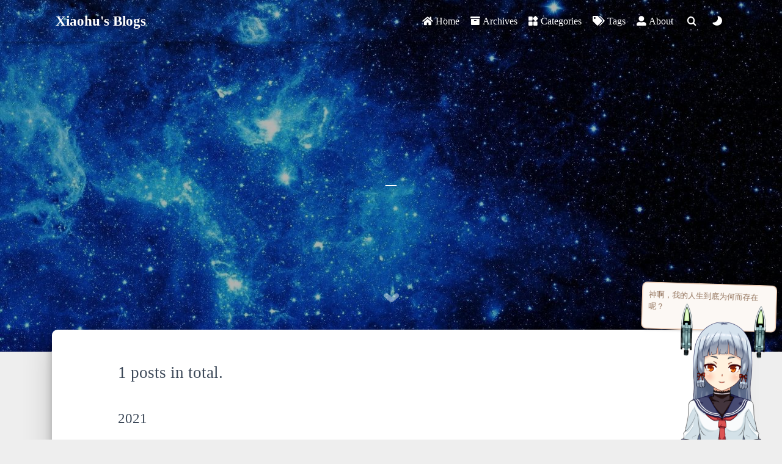

--- FILE ---
content_type: text/html; charset=utf-8
request_url: https://anthonydave.top/tags/%E5%90%B8%E8%A1%80%E9%9B%B7/
body_size: 3364
content:


<!DOCTYPE html>
<html lang="en" data-default-color-scheme=&#34;auto&#34;>



<head>
  <meta charset="UTF-8">
  <link rel="apple-touch-icon" sizes="76x76" href="/img/tiger.png">
  <link rel="icon" type="image/png" href="/img/tiger.png">
  <meta name="viewport"
        content="width=device-width, initial-scale=1.0, maximum-scale=1.0, user-scalable=no, shrink-to-fit=no">
  <meta http-equiv="x-ua-compatible" content="ie=edge">
  
    <meta http-equiv="Content-Security-Policy" content="upgrade-insecure-requests">
  
  <meta name="theme-color" content="#2f4154">
  <meta name="description" content="Kuangxiaohu&#39;s webpage">
  <meta name="author" content="AnthonyDave">
  <meta name="keywords" content="">
  <title>Tags - 吸血雷 - Xiaohu&#39;s Blogs</title>

  <link  rel="stylesheet" href="https://cdn.jsdelivr.net/npm/bootstrap@4/dist/css/bootstrap.min.css" />



<!-- 主题依赖的图标库，不要自行修改 -->

<link rel="stylesheet" href="//at.alicdn.com/t/font_1749284_ba1fz6golrf.css">



<link rel="stylesheet" href="//at.alicdn.com/t/font_1736178_kmeydafke9r.css">


<link  rel="stylesheet" href="/css/main.css" />

<!-- 自定义样式保持在最底部 -->

  
<link rel="stylesheet" href="/css/iconfont.css">



  <script id="fluid-configs">
    var Fluid = window.Fluid || {};
    var CONFIG = {"hostname":"anthonydave.top","root":"/","version":"1.8.5","typing":{"enable":true,"typeSpeed":70,"cursorChar":"_","loop":false,"scope":[]},"toc":{"enable":true,"headingSelector":"h1,h2,h3,h4,h5,h6","collapseDepth":0,"placement":"right"},"anchorjs":{"enable":true,"element":"h1,h2,h3,h4,h5,h6","placement":"left","visible":"hover","icon":""},"copy_btn":true,"image_zoom":{"enable":true,"img_url_replace":["",""]},"lazyload":{"enable":true,"onlypost":false,"loading_img":"/img/loading.gif","offset_factor":2},"web_analytics":{"enable":true,"baidu":null,"google":null,"gtag":null,"tencent":{"sid":null,"cid":null},"woyaola":null,"cnzz":null,"leancloud":{"app_id":null,"app_key":null,"server_url":null,"path":"window.location.pathname","ignore_local":false},"follow_dnt":true}};
  </script>
  <script  src="/js/utils.js" ></script>
  <script  src="/js/color-schema.js" ></script>
<meta name="generator" content="Hexo 5.4.2"></head>

<body>
  <header style="height: 80vh;">
    <nav id="navbar" class="navbar fixed-top  navbar-expand-lg navbar-dark scrolling-navbar">
  <div class="container">
    <a class="navbar-brand"
       href="/">&nbsp;<strong>Xiaohu's Blogs</strong>&nbsp;</a>

    <button id="navbar-toggler-btn" class="navbar-toggler" type="button" data-toggle="collapse"
            data-target="#navbarSupportedContent"
            aria-controls="navbarSupportedContent" aria-expanded="false" aria-label="Toggle navigation">
      <div class="animated-icon"><span></span><span></span><span></span></div>
    </button>

    <!-- Collapsible content -->
    <div class="collapse navbar-collapse" id="navbarSupportedContent">
      <ul class="navbar-nav ml-auto text-center">
        
          
          
          
          
            <li class="nav-item">
              <a class="nav-link" href="/">
                <i class="iconfont icon-home-fill"></i>
                Home
              </a>
            </li>
          
        
          
          
          
          
            <li class="nav-item">
              <a class="nav-link" href="/archives/">
                <i class="iconfont icon-archive-fill"></i>
                Archives
              </a>
            </li>
          
        
          
          
          
          
            <li class="nav-item">
              <a class="nav-link" href="/categories/">
                <i class="iconfont icon-category-fill"></i>
                Categories
              </a>
            </li>
          
        
          
          
          
          
            <li class="nav-item">
              <a class="nav-link" href="/tags/">
                <i class="iconfont icon-tags-fill"></i>
                Tags
              </a>
            </li>
          
        
          
          
          
          
            <li class="nav-item">
              <a class="nav-link" href="/about/">
                <i class="iconfont icon-user-fill"></i>
                About
              </a>
            </li>
          
        
        
          <li class="nav-item" id="search-btn">
            <a class="nav-link" data-toggle="modal" data-target="#modalSearch">&nbsp;<i
                class="iconfont icon-search"></i>&nbsp;</a>
          </li>
        
        
          <li class="nav-item" id="color-toggle-btn">
            <a class="nav-link" href="javascript:">&nbsp;<i
                class="iconfont icon-dark" id="color-toggle-icon"></i>&nbsp;</a>
          </li>
        
      </ul>
    </div>
  </div>
</nav>

    <div class="banner intro-2" id="background" parallax=true
         style="background: url('/img/default.jpg') no-repeat center center;
           background-size: cover;">
      <div class="full-bg-img">
        <div class="mask flex-center" style="background-color: rgba(0, 0, 0, 0.3)">
          <div class="page-header text-center fade-in-up">
            <span class="h2" id="subtitle" title="Tag - 吸血雷">
              
            </span>

            
          </div>

          
            <div class="scroll-down-bar">
              <i class="iconfont icon-arrowdown"></i>
            </div>
          
        </div>
      </div>
    </div>
  </header>

  <main>
    
      <div class="container nopadding-md">
        <div class="py-5" id="board"
          >
          
          <div class="container">
            <div class="row">
              <div class="col-12 col-md-10 m-auto">
                

<div class="list-group">
  <p class="h4">1 posts in total.</p>
  <hr>
  
  
    
      
      <p class="h5">2021</p>
    
    <a href="/Others/%E7%A7%8D%E5%AD%90%E4%B8%8B%E8%BD%BD%E6%9B%BF%E4%BB%A3%E8%BF%85%E9%9B%B7%E7%9A%84%E8%BD%AF%E4%BB%B6%EF%BC%88%E4%BA%B2%E6%B5%8B%E5%8F%AF%E7%94%A8%EF%BC%89%E4%BB%A5%E5%8F%8A%E5%AF%B9%E5%90%B8%E8%A1%80%E9%9B%B7%E7%9A%84%E5%8F%8D%E5%90%B8%E8%A1%80/" class="list-group-item list-group-item-action">
      <span class="archive-post-title">种子下载替代迅雷的软件（亲测可用）以及对吸血雷的反吸血</span>
      <time style="float: right;">01-03</time>
    </a>
  
</div>





              </div>
            </div>
          </div>
        </div>
      </div>
    

    
      <a id="scroll-top-button" href="#" role="button">
        <i class="iconfont icon-arrowup" aria-hidden="true"></i>
      </a>
    

    
      <div class="modal fade" id="modalSearch" tabindex="-1" role="dialog" aria-labelledby="ModalLabel"
     aria-hidden="true">
  <div class="modal-dialog modal-dialog-scrollable modal-lg" role="document">
    <div class="modal-content">
      <div class="modal-header text-center">
        <h4 class="modal-title w-100 font-weight-bold">Search</h4>
        <button type="button" id="local-search-close" class="close" data-dismiss="modal" aria-label="Close">
          <span aria-hidden="true">&times;</span>
        </button>
      </div>
      <div class="modal-body mx-3">
        <div class="md-form mb-5">
          <input type="text" id="local-search-input" class="form-control validate">
          <label data-error="x" data-success="v"
                 for="local-search-input">keyword</label>
        </div>
        <div class="list-group" id="local-search-result"></div>
      </div>
    </div>
  </div>
</div>
    

    
  </main>

  <footer class="text-center mt-5 py-3">
  <div class="footer-content">
     </a><i class="iconfont icon-copyright"></i><span>2020-2025 Xiaohu&#39s Blogs</span></a> <br><span>Powered by </span> <a href="https://hexo.io" target="_blank" rel="nofollow noopener"><span>Hexo</span></a> <i class="iconfont icon-love"></i> <a href="https://github.com/fluid-dev/hexo-theme-fluid" target="_blank" rel="nofollow noopener"><span>Fluid</span></a> 
  </div>
  

  

  
</footer>

<!-- SCRIPTS -->

  <script  src="https://cdn.jsdelivr.net/npm/nprogress@0/nprogress.min.js" ></script>
  <link  rel="stylesheet" href="https://cdn.jsdelivr.net/npm/nprogress@0/nprogress.min.css" />

  <script>
    NProgress.configure({"showSpinner":false,"trickleSpeed":100})
    NProgress.start()
    document.addEventListener('DOMContentLoaded', function() {
      window.NProgress && window.NProgress.inc();
    })
    window.addEventListener('load', function() {
      NProgress.done();
    })
  </script>


<script  src="https://cdn.jsdelivr.net/npm/jquery@3/dist/jquery.min.js" ></script>
<script  src="https://cdn.jsdelivr.net/npm/bootstrap@4/dist/js/bootstrap.min.js" ></script>
<script  src="/js/debouncer.js" ></script>
<script  src="/js/events.js" ></script>
<script  src="/js/plugins.js" ></script>

<!-- Plugins -->


  
    <script  src="/js/lazyload.js" ></script>
  



  









  <script defer src="https://cdn.jsdelivr.net/npm/clipboard@2/dist/clipboard.min.js" ></script>





  <script  src="https://cdn.jsdelivr.net/npm/typed.js@2/lib/typed.min.js" ></script>
  <script>
    (function (window, document) {
      var typing = Fluid.plugins.typing;
      var title = document.getElementById('subtitle').title;
      
      typing(title)
      
    })(window, document);
  </script>



  <script  src="/js/local-search.js" ></script>
  <script>
    (function () {
      var path = "/local-search.xml";
      var inputArea = document.querySelector("#local-search-input");
      inputArea.onclick = function () {
        searchFunc(path, 'local-search-input', 'local-search-result');
        this.onclick = null
      }
    })()
  </script>












  

  

  

  

  

  




  
<script src="/js/iconfont.js"></script>



<!-- 主题的启动项 保持在最底部 -->
<script  src="/js/boot.js" ></script>



<script src="/live2dw/lib/L2Dwidget.min.js?094cbace49a39548bed64abff5988b05"></script><script>L2Dwidget.init({"model":{"scale":1,"hHeadPos":0.5,"vHeadPos":0.618,"jsonPath":"/live2dw/assets/assets/murakumo.model.json"},"display":{"superSample":2,"width":200,"height":310,"position":"right","hOffset":0,"vOffset":-45},"mobile":{"show":false,"scale":0.5},"react":{"opacityDefault":0.7,"opacityOnHover":0.2},"pluginRootPath":"live2dw/","pluginJsPath":"lib/","pluginModelPath":"assets/","tagMode":false,"dialog":{"enable":true,"hitokoto":true},"log":false});</script></body>
</html>


--- FILE ---
content_type: text/css; charset=utf-8
request_url: https://anthonydave.top/css/main.css
body_size: 6309
content:
.banner {
  height: 100%;
  position: relative;
  overflow: hidden;
  cursor: default;
  overflow-wrap: break-word;
}
.banner .mask {
  position: absolute;
  width: 100%;
  height: 100%;
  background-color: rgba(0,0,0,0.3);
}
.banner .page-header {
  color: #fff;
  max-width: calc(960px - 6rem);
  width: 80%;
}
.banner[parallax="true"] {
  will-change: transform;
  -webkit-transform-style: preserve-3d;
  -webkit-backface-visibility: hidden;
}
#board {
  position: relative;
  margin-top: -2rem;
  background-color: var(--board-bg-color);
  transition: background-color 0.2s ease-in-out;
  border-radius: 0.5rem;
  z-index: 3;
  -webkit-box-shadow: 0 12px 15px 0 rgba(0,0,0,0.24), 0 17px 50px 0 rgba(0,0,0,0.19);
  box-shadow: 0 12px 15px 0 rgba(0,0,0,0.24), 0 17px 50px 0 rgba(0,0,0,0.19);
}
.copy-btn {
  display: inline-block;
  cursor: pointer;
  border-radius: 0.1rem;
  border: none;
  background-color: transparent;
  -webkit-user-select: none;
  -moz-user-select: none;
  -ms-user-select: none;
  user-select: none;
  -webkit-appearance: none;
  font-size: 0.75rem;
  line-height: 1;
  font-weight: bold;
  outline: none;
  -webkit-transition: opacity 0.2s ease-in-out;
  -o-transition: opacity 0.2s ease-in-out;
  transition: opacity 0.2s ease-in-out;
  padding: 0.25rem;
  position: absolute;
  right: 0.5rem;
  top: 0.25rem;
  opacity: 0;
}
.copy-btn > i {
  font-size: 0.75rem;
  font-weight: 400;
}
.copy-btn > span {
  margin-left: 5px;
}
.copy-btn-dark {
  color: #6a737d;
}
.copy-btn-light {
  color: #bababa;
}
.markdown-body pre:hover > .copy-btn {
  opacity: 0.9;
}
.markdown-body pre:hover > .copy-btn,
.markdown-body pre:not(:hover) > .copy-btn {
  outline: none;
}
footer > div:not(:first-child) {
  margin: 0.25rem 0;
  font-size: 0.85rem;
}
footer .statistics {
  display: flex;
  flex-direction: row;
  justify-content: center;
}
footer .statistics > span {
  flex: 1;
  margin: 0 0.25rem;
}
footer .statistics > *:nth-last-child(2):first-child {
  text-align: right;
}
footer .statistics > *:nth-last-child(2):first-child ~ * {
  text-align: left;
}
footer .beian {
  display: flex;
  flex-direction: row;
  justify-content: center;
}
footer .beian > * {
  flex: 1;
  margin: 0 0.25rem;
}
footer .beian > *:nth-last-child(2):first-child {
  text-align: right;
}
footer .beian > *:nth-last-child(2):first-child ~ * {
  text-align: left;
}
footer .beian-police {
  position: relative;
  overflow: hidden;
  display: inline-flex;
  align-items: center;
  justify-content: left;
}
footer .beian-police img {
  margin-right: 3px;
  width: 1rem;
  height: 1rem;
  margin-bottom: 0.1rem;
}
@media (max-width: 424px) {
  footer .statistics {
    flex-direction: column;
  }
  footer .statistics > *:nth-last-child(2):first-child {
    text-align: center;
  }
  footer .statistics > *:nth-last-child(2):first-child ~ * {
    text-align: center;
  }
  footer .beian {
    flex-direction: column;
  }
  footer .beian .beian-police {
    justify-content: center;
  }
  footer .beian > *:nth-last-child(2):first-child {
    text-align: center;
  }
  footer .beian > *:nth-last-child(2):first-child ~ * {
    text-align: center;
  }
}
sup > a::before,
.footnote-text::before {
  display: block;
  content: "";
  margin-top: -5rem;
  height: 5rem;
  width: 1px;
  visibility: hidden;
}
sup > a::before,
.footnote-text::before {
  display: inline-block;
}
.footnote-item::before {
  display: block;
  content: "";
  margin-top: -5rem;
  height: 5rem;
  width: 1px;
  visibility: hidden;
}
.footnote-list ol {
  list-style-type: none;
  counter-reset: sectioncounter;
  padding-left: 0.5rem;
  font-size: 0.95rem;
}
.footnote-list ol li:before {
  font-family: "Helvetica Neue", monospace, "Monaco";
  content: "[" counter(sectioncounter) "]";
  counter-increment: sectioncounter;
}
.footnote-list ol li+li {
  margin-top: 0.5rem;
}
.footnote-text {
  padding-left: 0.5em;
}
@media (max-width: 767px) {
  header .h2 {
    font-size: 1.5rem;
  }
}
.qr-trigger {
  cursor: pointer;
  position: relative;
}
.qr-trigger:hover .qr-img {
  display: block;
  transition: all 0.3s;
}
.qr-img {
  max-width: 12rem;
  position: absolute;
  right: -5.25rem;
  z-index: 99;
  display: none;
  box-shadow: 0 0 20px -5px rgba(158,158,158,0.2);
  border-radius: 0.2rem;
}
.scroll-down-bar {
  position: absolute;
  width: 100%;
  height: 6rem;
  text-align: center;
  cursor: pointer;
  bottom: 0;
}
.scroll-down-bar i {
  font-size: 2rem;
  font-weight: bold;
  display: inline-block;
  position: relative;
  padding-top: 2rem;
  color: #fff;
  -webkit-transform: translateZ(0);
  -moz-transform: translateZ(0);
  -ms-transform: translateZ(0);
  -o-transform: translateZ(0);
  transform: translateZ(0);
  -webkit-animation: scroll-down 1.5s infinite;
  animation: scroll-down 1.5s infinite;
}
#scroll-top-button {
  position: fixed;
  background: var(--board-bg-color);
  transition: background-color 0.2s ease-in-out, bottom 0.3s ease;
  border-radius: 4px;
  min-width: 40px;
  min-height: 40px;
  bottom: -60px;
  outline: none;
  display: flex;
  display: -webkit-flex;
  align-items: center;
  -webkit-box-shadow: 0 2px 5px 0 rgba(0,0,0,0.16), 0 2px 10px 0 rgba(0,0,0,0.12);
  box-shadow: 0 2px 5px 0 rgba(0,0,0,0.16), 0 2px 10px 0 rgba(0,0,0,0.12);
}
#scroll-top-button i {
  font-size: 1.75rem;
  margin: auto;
  color: var(--sec-text-color);
}
#scroll-top-button:hover i,
#scroll-top-button:active i {
  -webkit-animation-name: scroll-top;
  animation-name: scroll-top;
  -webkit-animation-duration: 1s;
  animation-duration: 1s;
  -webkit-animation-delay: 0.1s;
  animation-delay: 0.1s;
  -webkit-animation-timing-function: ease-in-out;
  animation-timing-function: ease-in-out;
  -webkit-animation-iteration-count: infinite;
  animation-iteration-count: infinite;
  -webkit-animation-fill-mode: forwards;
  animation-fill-mode: forwards;
  -webkit-animation-direction: alternate;
  animation-direction: alternate;
}
#local-search-result .search-list-title {
  border-left: 3px solid #0d47a1;
}
#local-search-result .search-list-content {
  padding: 0 1.25rem;
}
#local-search-result .search-word {
  color: #ff4500;
}
html,
body {
  font-size: 18px;
  font-family: Georgia, serif;
}
html,
body,
header {
  height: 100%;
  overflow-wrap: break-word;
}
body {
  transition: color 0.2s ease-in-out, background-color 0.2s ease-in-out;
  background-color: var(--body-bg-color);
  color: var(--text-color);
}
body a {
  color: var(--text-color);
  text-decoration: none;
  cursor: pointer;
  transition: color 0.2s ease-in-out, background-color 0.2s ease-in-out;
}
body a:hover {
  color: var(--link-hover-color);
  text-decoration: none;
  transition: color 0.2s ease-in-out, background-color 0.2s ease-in-out;
}
img[srcset] {
  object-fit: cover;
}
*[align="left"] {
  text-align: left;
}
*[align="center"] {
  text-align: center;
}
*[align="right"] {
  text-align: right;
}
:root {
  --color-mode: 'light';
  --body-bg-color: #eee;
  --board-bg-color: #fff;
  --text-color: #3c4858;
  --sec-text-color: #718096;
  --post-text-color: #2c3e50;
  --post-heading-color: #1a202c;
  --post-link-color: #0366d6;
  --link-hover-color: #30a9de;
  --link-hover-bg-color: #f8f9fa;
  --navbar-bg-color: #2f4154;
  --navbar-text-color: #fff;
}
@media (prefers-color-scheme: dark) {
  :root {
    --color-mode: 'dark';
  }
  :root:not([data-user-color-scheme]) {
    --body-bg-color: #181c27;
    --board-bg-color: #252d38;
    --text-color: #c4c6c9;
    --sec-text-color: #a7a9ad;
    --post-text-color: #c4c6c9;
    --post-heading-color: #c4c6c9;
    --post-link-color: #1589e9;
    --link-hover-color: #30a9de;
    --link-hover-bg-color: #364151;
    --navbar-bg-color: #1f3144;
    --navbar-text-color: #d0d0d0;
  }
  :root:not([data-user-color-scheme]) img,
  :root:not([data-user-color-scheme]) .note,
  :root:not([data-user-color-scheme]) .label {
    -webkit-filter: brightness(0.9);
    filter: brightness(0.9);
    transition: filter 0.2s ease-in-out;
  }
  :root:not([data-user-color-scheme]) .page-header {
    color: #ddd;
    transition: color 0.2s ease-in-out;
  }
  :root:not([data-user-color-scheme]) .markdown-body :not(pre) > code {
    background-color: rgba(62,75,94,0.35);
    transition: background-color 0.2s ease-in-out;
  }
  :root:not([data-user-color-scheme]) .markdown-body h1,
  :root:not([data-user-color-scheme]) .markdown-body h2 {
    border-bottom-color: #435266;
    transition: border-bottom-color 0.2s ease-in-out;
  }
  :root:not([data-user-color-scheme]) .markdown-body h1,
  :root:not([data-user-color-scheme]) .markdown-body h2,
  :root:not([data-user-color-scheme]) .markdown-body h3,
  :root:not([data-user-color-scheme]) .markdown-body h6,
  :root:not([data-user-color-scheme]) .markdown-body h5 {
    color: #ddd;
    transition: color 0.2s ease-in-out;
  }
  :root:not([data-user-color-scheme]) .markdown-body table tr {
    background-color: var(--board-bg-color);
    transition: background-color 0.2s ease-in-out;
  }
  :root:not([data-user-color-scheme]) .markdown-body table tr:nth-child(2n) {
    background-color: var(--board-bg-color);
    transition: background-color 0.2s ease-in-out;
  }
  :root:not([data-user-color-scheme]) .markdown-body table th,
  :root:not([data-user-color-scheme]) .markdown-body table td {
    border-color: #435266;
    transition: border-color 0.2s ease-in-out;
  }
  :root:not([data-user-color-scheme]) hr {
    border-top-color: #435266;
    transition: border-top-color 0.2s ease-in-out;
  }
  :root:not([data-user-color-scheme]) .note :not(pre) > code {
    background-color: rgba(27,31,35,0.05);
  }
  :root:not([data-user-color-scheme]) .modal-dialog .modal-content .modal-header {
    border-bottom-color: #435266;
    transition: border-bottom-color 0.2s ease-in-out;
  }
  :root:not([data-user-color-scheme]) .gt-comment-admin .gt-comment-content {
    background-color: transparent;
    transition: background-color 0.2s ease-in-out;
  }
}
[data-user-color-scheme='dark'] {
  --body-bg-color: #181c27;
  --board-bg-color: #252d38;
  --text-color: #c4c6c9;
  --sec-text-color: #a7a9ad;
  --post-text-color: #c4c6c9;
  --post-heading-color: #c4c6c9;
  --post-link-color: #1589e9;
  --link-hover-color: #30a9de;
  --link-hover-bg-color: #364151;
  --navbar-bg-color: #1f3144;
  --navbar-text-color: #d0d0d0;
}
[data-user-color-scheme='dark'] img,
[data-user-color-scheme='dark'] .note,
[data-user-color-scheme='dark'] .label {
  -webkit-filter: brightness(0.9);
  filter: brightness(0.9);
  transition: filter 0.2s ease-in-out;
}
[data-user-color-scheme='dark'] .page-header {
  color: #ddd;
  transition: color 0.2s ease-in-out;
}
[data-user-color-scheme='dark'] .markdown-body :not(pre) > code {
  background-color: rgba(62,75,94,0.35);
  transition: background-color 0.2s ease-in-out;
}
[data-user-color-scheme='dark'] .markdown-body h1,
[data-user-color-scheme='dark'] .markdown-body h2 {
  border-bottom-color: #435266;
  transition: border-bottom-color 0.2s ease-in-out;
}
[data-user-color-scheme='dark'] .markdown-body h1,
[data-user-color-scheme='dark'] .markdown-body h2,
[data-user-color-scheme='dark'] .markdown-body h3,
[data-user-color-scheme='dark'] .markdown-body h6,
[data-user-color-scheme='dark'] .markdown-body h5 {
  color: #ddd;
  transition: color 0.2s ease-in-out;
}
[data-user-color-scheme='dark'] .markdown-body table tr {
  background-color: var(--board-bg-color);
  transition: background-color 0.2s ease-in-out;
}
[data-user-color-scheme='dark'] .markdown-body table tr:nth-child(2n) {
  background-color: var(--board-bg-color);
  transition: background-color 0.2s ease-in-out;
}
[data-user-color-scheme='dark'] .markdown-body table th,
[data-user-color-scheme='dark'] .markdown-body table td {
  border-color: #435266;
  transition: border-color 0.2s ease-in-out;
}
[data-user-color-scheme='dark'] hr {
  border-top-color: #435266;
  transition: border-top-color 0.2s ease-in-out;
}
[data-user-color-scheme='dark'] .note :not(pre) > code {
  background-color: rgba(27,31,35,0.05);
}
[data-user-color-scheme='dark'] .modal-dialog .modal-content .modal-header {
  border-bottom-color: #435266;
  transition: border-bottom-color 0.2s ease-in-out;
}
[data-user-color-scheme='dark'] .gt-comment-admin .gt-comment-content {
  background-color: transparent;
  transition: background-color 0.2s ease-in-out;
}
.fade-in-up {
  -webkit-animation-name: fade-in-up;
  animation-name: fade-in-up;
}
.hidden-mobile {
  display: block;
}
.visible-mobile {
  display: none;
}
@media (max-width: 575px) {
  .hidden-mobile {
    display: none;
  }
  .visible-mobile {
    display: block;
  }
}
@media (max-width: 767px) {
  .nopadding-md {
    padding-left: 0 !important;
    padding-right: 0 !important;
  }
}
.flex-center {
  display: -webkit-box;
  display: -ms-flexbox;
  display: flex;
  -webkit-box-align: center;
  -ms-flex-align: center;
  align-items: center;
  -webkit-box-pack: center;
  -ms-flex-pack: center;
  justify-content: center;
  height: 100%;
}
.hover-with-bg {
  display: inline-block;
  padding: 0.45rem;
}
.hover-with-bg:hover {
  background-color: var(--link-hover-bg-color);
  transition-duration: 0.2s;
  transition-timing-function: ease-in-out;
  border-radius: 0.15rem;
}
@-moz-keyframes fade-in-up {
  from {
    opacity: 0;
    -webkit-transform: translate3d(0, 100%, 0);
    transform: translate3d(0, 100%, 0);
  }
  to {
    opacity: 1;
    -webkit-transform: translate3d(0, 0, 0);
    transform: translate3d(0, 0, 0);
  }
}
@-webkit-keyframes fade-in-up {
  from {
    opacity: 0;
    -webkit-transform: translate3d(0, 100%, 0);
    transform: translate3d(0, 100%, 0);
  }
  to {
    opacity: 1;
    -webkit-transform: translate3d(0, 0, 0);
    transform: translate3d(0, 0, 0);
  }
}
@-o-keyframes fade-in-up {
  from {
    opacity: 0;
    -webkit-transform: translate3d(0, 100%, 0);
    transform: translate3d(0, 100%, 0);
  }
  to {
    opacity: 1;
    -webkit-transform: translate3d(0, 0, 0);
    transform: translate3d(0, 0, 0);
  }
}
@keyframes fade-in-up {
  from {
    opacity: 0;
    -webkit-transform: translate3d(0, 100%, 0);
    transform: translate3d(0, 100%, 0);
  }
  to {
    opacity: 1;
    -webkit-transform: translate3d(0, 0, 0);
    transform: translate3d(0, 0, 0);
  }
}
@-moz-keyframes scroll-down {
  0% {
    opacity: 0.8;
    top: 0;
  }
  50% {
    opacity: 0.4;
    top: -1em;
  }
  100% {
    opacity: 0.8;
    top: 0;
  }
}
@-webkit-keyframes scroll-down {
  0% {
    opacity: 0.8;
    top: 0;
  }
  50% {
    opacity: 0.4;
    top: -1em;
  }
  100% {
    opacity: 0.8;
    top: 0;
  }
}
@-o-keyframes scroll-down {
  0% {
    opacity: 0.8;
    top: 0;
  }
  50% {
    opacity: 0.4;
    top: -1em;
  }
  100% {
    opacity: 0.8;
    top: 0;
  }
}
@keyframes scroll-down {
  0% {
    opacity: 0.8;
    top: 0;
  }
  50% {
    opacity: 0.4;
    top: -1em;
  }
  100% {
    opacity: 0.8;
    top: 0;
  }
}
@-moz-keyframes scroll-top {
  0% {
    -webkit-transform: translateY(0);
    transform: translateY(0);
  }
  50% {
    -webkit-transform: translateY(-0.35rem);
    transform: translateY(-0.35rem);
  }
  100% {
    -webkit-transform: translateY(0);
    transform: translateY(0);
  }
}
@-webkit-keyframes scroll-top {
  0% {
    -webkit-transform: translateY(0);
    transform: translateY(0);
  }
  50% {
    -webkit-transform: translateY(-0.35rem);
    transform: translateY(-0.35rem);
  }
  100% {
    -webkit-transform: translateY(0);
    transform: translateY(0);
  }
}
@-o-keyframes scroll-top {
  0% {
    -webkit-transform: translateY(0);
    transform: translateY(0);
  }
  50% {
    -webkit-transform: translateY(-0.35rem);
    transform: translateY(-0.35rem);
  }
  100% {
    -webkit-transform: translateY(0);
    transform: translateY(0);
  }
}
@keyframes scroll-top {
  0% {
    -webkit-transform: translateY(0);
    transform: translateY(0);
  }
  50% {
    -webkit-transform: translateY(-0.35rem);
    transform: translateY(-0.35rem);
  }
  100% {
    -webkit-transform: translateY(0);
    transform: translateY(0);
  }
}
.navbar {
  background-color: transparent;
  font-size: 0.875rem;
  box-shadow: 0 2px 5px 0 rgba(0,0,0,0.16), 0 2px 10px 0 rgba(0,0,0,0.12);
  -webkit-box-shadow: 0 2px 5px 0 rgba(0,0,0,0.16), 0 2px 10px 0 rgba(0,0,0,0.12);
}
.navbar .navbar-brand {
  color: var(--navbar-text-color);
}
.navbar .navbar-toggler .animated-icon span {
  background-color: var(--navbar-text-color);
}
.navbar .nav-item .nav-link {
  display: block;
  color: var(--navbar-text-color);
  transition: color 0.2s, background-color 0.2s;
}
.navbar .nav-item .nav-link:hover {
  color: var(--link-hover-color);
  background-color: rgba(0,0,0,0.1);
}
.navbar .nav-item .nav-link i {
  font-size: 0.875rem;
}
.navbar .navbar-toggler {
  border-width: 0;
  outline: 0;
}
.navbar.scrolling-navbar {
  will-change: background, padding;
  -webkit-transition: background 0.5s ease-in-out, padding 0.5s ease-in-out;
  transition: background 0.5s ease-in-out, padding 0.5s ease-in-out;
}
@media (min-width: 600px) {
  .navbar.scrolling-navbar {
    padding-top: 12px;
    padding-bottom: 12px;
  }
  .navbar.scrolling-navbar .navbar-nav > li {
    -webkit-transition-duration: 1s;
    transition-duration: 1s;
  }
}
.navbar.scrolling-navbar.top-nav-collapse {
  padding-top: 5px;
  padding-bottom: 5px;
}
.navbar .dropdown-menu {
  font-size: 0.875rem;
  color: var(--navbar-text-color);
  background-color: rgba(0,0,0,0.3);
  border: none;
  -webkit-transition: background 0.5s ease-in-out, padding 0.5s ease-in-out;
  transition: background 0.5s ease-in-out, padding 0.5s ease-in-out;
}
@media (max-width: 991.98px) {
  .navbar .dropdown-menu {
    text-align: center;
  }
}
.navbar .dropdown-item {
  color: var(--navbar-text-color);
}
.navbar .dropdown-item:hover,
.navbar .dropdown-item:focus {
  color: var(--link-hover-color);
  background-color: rgba(0,0,0,0.1);
}
@media (min-width: 992px) {
  .navbar .dropdown:hover > .dropdown-menu {
    display: block;
  }
  .navbar .dropdown > .dropdown-toggle:active {
    pointer-events: none;
  }
  .navbar .dropdown-menu {
    top: 95%;
  }
}
.navbar .animated-icon {
  width: 30px;
  height: 20px;
  position: relative;
  margin: 0;
  -webkit-transform: rotate(0deg);
  -moz-transform: rotate(0deg);
  -o-transform: rotate(0deg);
  transform: rotate(0deg);
  -webkit-transition: 0.5s ease-in-out;
  -moz-transition: 0.5s ease-in-out;
  -o-transition: 0.5s ease-in-out;
  transition: 0.5s ease-in-out;
  cursor: pointer;
}
.navbar .animated-icon span {
  display: block;
  position: absolute;
  height: 3px;
  width: 100%;
  border-radius: 9px;
  opacity: 1;
  left: 0;
  -webkit-transform: rotate(0deg);
  -moz-transform: rotate(0deg);
  -o-transform: rotate(0deg);
  transform: rotate(0deg);
  -webkit-transition: 0.25s ease-in-out;
  -moz-transition: 0.25s ease-in-out;
  -o-transition: 0.25s ease-in-out;
  transition: 0.25s ease-in-out;
  background: #fff;
}
.navbar .animated-icon span:nth-child(1) {
  top: 0;
}
.navbar .animated-icon span:nth-child(2) {
  top: 10px;
}
.navbar .animated-icon span:nth-child(3) {
  top: 20px;
}
.navbar .animated-icon.open span:nth-child(1) {
  top: 11px;
  -webkit-transform: rotate(135deg);
  -moz-transform: rotate(135deg);
  -o-transform: rotate(135deg);
  transform: rotate(135deg);
}
.navbar .animated-icon.open span:nth-child(2) {
  opacity: 0;
  left: -60px;
}
.navbar .animated-icon.open span:nth-child(3) {
  top: 11px;
  -webkit-transform: rotate(-135deg);
  -moz-transform: rotate(-135deg);
  -o-transform: rotate(-135deg);
  transform: rotate(-135deg);
}
.navbar .dropdown-collapse,
.top-nav-collapse,
.navbar-col-show {
  background-color: var(--navbar-bg-color);
}
@media (max-width: 767px) {
  .navbar {
    font-size: 1rem;
    line-height: 2.5rem;
  }
}
.container-fluid {
  padding-left: 0;
  padding-right: 0;
}
.container-fluid .row {
  margin-left: 0;
  margin-right: 0;
}
.markdown-body {
  font-size: 1rem;
  margin-bottom: 2rem;
  font-family: Georgia, serif;
  color: var(--post-text-color);
}
.markdown-body h1,
.markdown-body h2,
.markdown-body h3,
.markdown-body h4,
.markdown-body h5,
.markdown-body h6 {
  color: var(--post-heading-color);
  font-weight: bold;
  margin-bottom: 0.75em;
  margin-top: 2em;
}
.markdown-body h1:focus,
.markdown-body h2:focus,
.markdown-body h3:focus,
.markdown-body h4:focus,
.markdown-body h5:focus,
.markdown-body h6:focus {
  outline: none;
}
.markdown-body a {
  color: var(--post-link-color);
}
.markdown-body hr {
  height: 0.2em;
  margin: 2rem 0;
}
.markdown-body strong {
  font-weight: bold;
}
.markdown-body pre {
  position: relative;
  overflow: visible;
}
.markdown-body pre code {
  font-size: 90%;
  display: block;
  overflow-x: auto;
  padding: 0.5rem 0;
  line-height: 1.5;
  border-radius: 3px;
  tab-size: 4;
}
.markdown-body pre code.mermaid > svg {
  min-width: 100%;
}
.markdown-body p > img,
.markdown-body p > a > img {
  max-width: 90%;
  margin: 1.5rem auto;
  display: block;
  box-shadow: 0 5px 11px 0 rgba(0,0,0,0.18), 0 4px 15px 0 rgba(0,0,0,0.15);
  border-radius: 3px;
}
.markdown-body blockquote {
  color: var(--sec-text-color);
}
.markdown-body details {
  cursor: pointer;
}
.markdown-body details summary {
  outline: none;
}
.markdown-body div.hljs {
  overflow-x: initial;
  padding: 0;
  border-radius: 3px;
}
.markdown-body div.hljs pre {
  background-color: initial !important;
}
.list-group-item {
  background-color: transparent;
  border: 0;
}
.page-link {
  font-size: 1.1rem;
}
.pagination {
  margin-top: 3rem;
  justify-content: center;
}
.pagination .space {
  align-self: flex-end;
}
.pagination a,
.pagination .current {
  outline: 0;
  border: 0;
  background-color: transparent;
  font-size: 0.9rem;
  padding: 0.5rem 0.75rem;
  line-height: 1.25;
  border-radius: 0.125rem;
  transition: background-color 0.2s ease-in-out;
}
.pagination a:hover,
.pagination .current {
  background-color: var(--link-hover-bg-color);
}
.modal-dialog .modal-content {
  background-color: var(--board-bg-color);
  border: 0;
  border-radius: 0.125rem;
  -webkit-box-shadow: 0 5px 11px 0 rgba(0,0,0,0.18), 0 4px 15px 0 rgba(0,0,0,0.15);
  box-shadow: 0 5px 11px 0 rgba(0,0,0,0.18), 0 4px 15px 0 rgba(0,0,0,0.15);
}
.close {
  color: var(--text-color);
}
.close:hover {
  color: var(--link-hover-color);
}
.close:focus {
  outline: 0;
}
.modal-dialog .modal-content .modal-header {
  border-top-left-radius: 0.125rem;
  border-top-right-radius: 0.125rem;
  border-bottom: 1px solid #dee2e6;
}
.md-form {
  position: relative;
  margin-top: 1.5rem;
  margin-bottom: 1.5rem;
}
.md-form input[type] {
  -webkit-box-sizing: content-box;
  box-sizing: content-box;
  background-color: transparent;
  border: none;
  border-bottom: 1px solid #ced4da;
  border-radius: 0;
  outline: none;
  -webkit-box-shadow: none;
  box-shadow: none;
  transition: border-color 0.15s ease-in-out, box-shadow 0.15s ease-in-out, -webkit-box-shadow 0.15s ease-in-out;
}
.md-form input[type]:focus:not([readonly]) {
  border-bottom: 1px solid #4285f4;
  -webkit-box-shadow: 0 1px 0 0 #4285f4;
  box-shadow: 0 1px 0 0 #4285f4;
}
.md-form input[type]:focus:not([readonly]) + label {
  color: #4285f4;
}
.md-form input[type].valid,
.md-form input[type]:focus.valid {
  border-bottom: 1px solid #00c851;
  -webkit-box-shadow: 0 1px 0 0 #00c851;
  box-shadow: 0 1px 0 0 #00c851;
}
.md-form input[type].valid + label,
.md-form input[type]:focus.valid + label {
  color: #00c851;
}
.md-form input[type].invalid,
.md-form input[type]:focus.invalid {
  border-bottom: 1px solid #f44336;
  -webkit-box-shadow: 0 1px 0 0 #f44336;
  box-shadow: 0 1px 0 0 #f44336;
}
.md-form input[type].invalid + label,
.md-form input[type]:focus.invalid + label {
  color: #f44336;
}
.md-form input[type].validate {
  margin-bottom: 2.5rem;
}
.md-form input[type].form-control {
  height: auto;
  padding: 0.6rem 0 0.4rem 0;
  margin: 0 0 0.5rem 0;
  color: var(--text-color);
  background-color: transparent;
  border-radius: 0;
}
.md-form label {
  font-size: 0.8rem;
  position: absolute;
  top: -1rem;
  left: 0;
  color: #757575;
  cursor: text;
  -webkit-transition: color 0.2s ease-out, -webkit-transform 0.2s ease-out;
  transition: transform 0.2s ease-out, color 0.2s ease-out, -webkit-transform 0.2s ease-out;
}
.iconfont {
  font-size: 1rem;
  line-height: 1;
}
input[type=checkbox] {
  -webkit-appearance: none;
  -moz-appearance: none;
  position: relative;
  right: 0;
  bottom: 0;
  left: 0;
  height: 1.25rem;
  width: 1.25rem;
  transition: 0.2s;
  color: #fff;
  cursor: pointer;
  margin: 0.4rem 0.2rem 0.4rem !important;
  outline: 0;
  border-radius: 0.1875rem;
  vertical-align: -0.65rem;
  border: 2px solid #2f4154;
}
input[type=checkbox]:after,
input[type=checkbox]:before {
  content: " ";
  transition: 0.2s;
  position: absolute;
  background: #fff;
}
input[type=checkbox]:before {
  left: 0.125rem;
  top: 0.375rem;
  width: 0;
  height: 0.125rem;
  -webkit-transform: rotate(45deg);
  -moz-transform: rotate(45deg);
  -ms-transform: rotate(45deg);
  -o-transform: rotate(45deg);
  transform: rotate(45deg);
}
input[type=checkbox]:after {
  right: 0.5625rem;
  bottom: 0.1875rem;
  width: 0.125rem;
  height: 0;
  -webkit-transform: rotate(40deg);
  -moz-transform: rotate(40deg);
  -ms-transform: rotate(40deg);
  -o-transform: rotate(40deg);
  transform: rotate(40deg);
  transition-delay: 0.2s;
}
input[type=checkbox]:checked {
  background: #2f4154;
  margin-right: 0.5rem !important;
}
input[type=checkbox]:checked:before {
  left: 0.0625rem;
  top: 0.625rem;
  width: 0.375rem;
  height: 0.125rem;
}
input[type=checkbox]:checked:after {
  right: 0.3125rem;
  bottom: 0.0625rem;
  width: 0.125rem;
  height: 0.875rem;
}
.list-group-item-action {
  color: var(--text-color);
}
.list-group-item-action:focus,
.list-group-item-action:hover {
  color: var(--link-hover-color);
  background-color: var(--link-hover-bg-color);
}
a.fancybox:hover {
  text-decoration: none;
}
#nprogress .bar {
  height: 3px !important;
  background-color: #29d !important;
}
#nprogress .peg {
  box-shadow: 0 0 14px #29d, 0 0 8px #29d !important;
}
.v[data-class=v] .status-bar,
.v[data-class=v] .veditor,
.v[data-class=v] .vinput,
.v[data-class=v] .vbtn,
.v[data-class=v] p,
.v[data-class=v] pre code {
  color: var(--text-color) !important;
}
.v[data-class=v] .vicon {
  fill: var(--text-color) !important;
}
.gt-container .gt-comment-content:hover {
  -webkit-box-shadow: none;
  box-shadow: none;
}
.gt-container .gt-comment-body {
  color: var(--text-color) !important;
  transition: color 0.2s ease-in-out;
}
#remark-km423lmfdslkm34-back {
  z-index: 1030;
}
#remark-km423lmfdslkm34-node {
  z-index: 1031;
}
.index-card {
  margin-bottom: 2.5rem;
}
.index-img img {
  display: block;
  width: 100%;
  height: 10rem;
  object-fit: cover;
  box-shadow: 0 5px 11px 0 rgba(0,0,0,0.18), 0 4px 15px 0 rgba(0,0,0,0.15);
  border-radius: 0.25rem;
}
.index-info {
  display: flex;
  flex-direction: column;
  justify-content: space-between;
  padding-top: 0.5rem;
  padding-bottom: 0.5rem;
}
.index-header {
  color: var(--text-color);
  font-size: 1.5rem;
  font-weight: bold;
  line-height: 1.2;
  white-space: nowrap;
  overflow: hidden;
  text-overflow: ellipsis;
}
.index-header .index-pin {
  color: var(--text-color);
  font-size: 1.5rem;
  margin-right: 0.15rem;
}
.index-btm {
  color: var(--sec-text-color);
}
.index-btm a {
  color: var(--sec-text-color);
}
.index-excerpt {
  color: var(--sec-text-color);
  margin: 0.5rem 0 0.5rem 0;
  max-height: calc(1.4rem * 3);
  line-height: 1.4rem;
  overflow: hidden;
}
.index-excerpt > div {
  float: right;
  margin-left: -0.25rem;
  width: 100%;
  word-break: break-word;
  display: -webkit-box;
  -webkit-box-orient: vertical;
  -webkit-line-clamp: 3;
}
@media (max-width: 767px) {
  .index-info {
    padding-top: 1.25rem;
  }
  .index-header {
    font-size: 1.25rem;
    white-space: normal;
    overflow: hidden;
    word-break: break-word;
    display: -webkit-box;
    -webkit-box-orient: vertical;
    -webkit-line-clamp: 2;
  }
  .index-header .index-pin {
    font-size: 1.25rem;
  }
}
.post-content,
post-custom {
  box-sizing: border-box;
  padding-left: 10%;
  padding-right: 10%;
}
@media (max-width: 767px) {
  .post-content,
  post-custom {
    padding-left: 2rem;
    padding-right: 2rem;
  }
}
@media (max-width: 424px) {
  .post-content,
  post-custom {
    padding-left: 1rem;
    padding-right: 1rem;
  }
}
.post-content h1::before,
.post-content h2::before,
.post-content h3::before,
.post-content h4::before,
.post-content h5::before,
.post-content h6::before {
  display: block;
  content: "";
  margin-top: -5rem;
  height: 5rem;
  width: 1px;
  visibility: hidden;
}
.page-content strong,
.post-content strong {
  font-weight: bold;
}
.post-metas {
  display: flex;
  flex-direction: row;
  flex-wrap: wrap;
}
.post-meta > i {
  margin-right: 0.15rem;
}
.post-meta > a:not(.hover-with-bg) {
  margin-right: 0.15rem;
}
.post-prevnext {
  margin-top: 2rem;
  display: flex;
  justify-content: space-between;
}
.post-prevnext .post-prev,
.post-prevnext .post-next {
  display: flex;
  padding-left: 0;
  padding-right: 0;
}
.post-prevnext .post-prev i,
.post-prevnext .post-next i {
  font-size: 1.5rem;
}
.post-prevnext .post-prev a,
.post-prevnext .post-next a {
  display: flex;
  align-items: center;
}
.post-prevnext .post-prev .hidden-mobile,
.post-prevnext .post-next .hidden-mobile {
  display: -webkit-box;
  -webkit-box-orient: vertical;
  -webkit-line-clamp: 2;
  text-overflow: ellipsis;
  overflow: hidden;
}
@media (max-width: 575px) {
  .post-prevnext .post-prev .hidden-mobile,
  .post-prevnext .post-next .hidden-mobile {
    display: none;
  }
}
.post-prevnext .post-prev:hover i,
.post-prevnext .post-prev:active i,
.post-prevnext .post-next:hover i,
.post-prevnext .post-next:active i {
  -webkit-animation-duration: 1s;
  animation-duration: 1s;
  -webkit-animation-delay: 0.1s;
  animation-delay: 0.1s;
  -webkit-animation-timing-function: ease-in-out;
  animation-timing-function: ease-in-out;
  -webkit-animation-iteration-count: infinite;
  animation-iteration-count: infinite;
  -webkit-animation-fill-mode: forwards;
  animation-fill-mode: forwards;
  -webkit-animation-direction: alternate;
  animation-direction: alternate;
}
.post-prevnext .post-prev:hover i,
.post-prevnext .post-prev:active i {
  -webkit-animation-name: post-prev-anim;
  animation-name: post-prev-anim;
}
.post-prevnext .post-next:hover i,
.post-prevnext .post-next:active i {
  -webkit-animation-name: post-next-anim;
  animation-name: post-next-anim;
}
.post-prevnext .post-next {
  justify-content: flex-end;
}
.post-prevnext .fa-chevron-left {
  margin-right: 0.5rem;
}
.post-prevnext .fa-chevron-right {
  margin-left: 0.5rem;
}
#toc {
  position: -webkit-sticky;
  position: sticky;
  top: 2rem;
  padding: 3rem 0 0 0;
  max-height: 80%;
  visibility: hidden;
}
.toc-header {
  margin-bottom: 0.5rem;
  font-weight: 500;
  line-height: 1.2;
}
.toc-header,
.toc-header > i {
  font-size: 1.25rem;
}
.toc-body {
  max-height: 100%;
  overflow-y: auto;
  overflow: -moz-scrollbars-none;
  -ms-overflow-style: none;
}
.toc-body ol {
  list-style: none;
  padding-inline-start: 1rem;
}
.toc-body::-webkit-scrollbar {
  display: none;
}
.tocbot-list ol {
  list-style: none;
  padding-left: 1rem;
}
.tocbot-list a {
  font-size: 0.95rem;
}
.tocbot-link {
  color: var(--text-color);
}
.tocbot-active-link {
  font-weight: bold;
  color: var(--link-hover-color);
}
.tocbot-is-collapsed {
  max-height: 0;
}
.tocbot-is-collapsible {
  overflow: hidden;
  transition: all 0.3s ease-in-out;
}
@media (max-width: 1024px) {
  .toc-container {
    padding-left: 0;
    padding-right: 0;
  }
}
.markdown-body .image-caption {
  font-size: 0.8rem;
  color: var(--post-text-color);
  opacity: 0.65;
  line-height: 1;
  margin: -0.85rem auto 2rem;
  text-align: center;
}
.custom,
.comments {
  margin-top: 2rem;
}
.katex-block {
  overflow-x: auto;
}
.katex,
.mjx-mrow {
  white-space: pre-wrap !important;
}
.mjx-char {
  line-height: 1;
}
.mjx-container {
  overflow-x: auto;
  overflow-y: hidden !important;
  padding: 0.5em 0;
}
.mjx-container:focus,
.mjx-container svg:focus {
  outline: none;
}
.visitors {
  font-size: 0.8em;
  padding: 0.45rem;
  float: right;
}
@-moz-keyframes post-prev-anim {
  0% {
    -webkit-transform: translateX(0);
    transform: translateX(0);
  }
  50% {
    -webkit-transform: translateX(-0.35rem);
    transform: translateX(-0.35rem);
  }
  100% {
    -webkit-transform: translateX(0);
    transform: translateX(0);
  }
}
@-webkit-keyframes post-prev-anim {
  0% {
    -webkit-transform: translateX(0);
    transform: translateX(0);
  }
  50% {
    -webkit-transform: translateX(-0.35rem);
    transform: translateX(-0.35rem);
  }
  100% {
    -webkit-transform: translateX(0);
    transform: translateX(0);
  }
}
@-o-keyframes post-prev-anim {
  0% {
    -webkit-transform: translateX(0);
    transform: translateX(0);
  }
  50% {
    -webkit-transform: translateX(-0.35rem);
    transform: translateX(-0.35rem);
  }
  100% {
    -webkit-transform: translateX(0);
    transform: translateX(0);
  }
}
@keyframes post-prev-anim {
  0% {
    -webkit-transform: translateX(0);
    transform: translateX(0);
  }
  50% {
    -webkit-transform: translateX(-0.35rem);
    transform: translateX(-0.35rem);
  }
  100% {
    -webkit-transform: translateX(0);
    transform: translateX(0);
  }
}
@-moz-keyframes post-next-anim {
  0% {
    -webkit-transform: translateX(0);
    transform: translateX(0);
  }
  50% {
    -webkit-transform: translateX(0.35rem);
    transform: translateX(0.35rem);
  }
  100% {
    -webkit-transform: translateX(0);
    transform: translateX(0);
  }
}
@-webkit-keyframes post-next-anim {
  0% {
    -webkit-transform: translateX(0);
    transform: translateX(0);
  }
  50% {
    -webkit-transform: translateX(0.35rem);
    transform: translateX(0.35rem);
  }
  100% {
    -webkit-transform: translateX(0);
    transform: translateX(0);
  }
}
@-o-keyframes post-next-anim {
  0% {
    -webkit-transform: translateX(0);
    transform: translateX(0);
  }
  50% {
    -webkit-transform: translateX(0.35rem);
    transform: translateX(0.35rem);
  }
  100% {
    -webkit-transform: translateX(0);
    transform: translateX(0);
  }
}
@keyframes post-next-anim {
  0% {
    -webkit-transform: translateX(0);
    transform: translateX(0);
  }
  50% {
    -webkit-transform: translateX(0.35rem);
    transform: translateX(0.35rem);
  }
  100% {
    -webkit-transform: translateX(0);
    transform: translateX(0);
  }
}
.note {
  padding: 0.75rem;
  border-left: 0.35rem solid;
  border-radius: 0.25rem;
  margin: 1.5rem 0;
  color: #3c4858;
}
.note a {
  color: #3c4858;
}
.note *:last-child {
  margin-bottom: 0;
}
.note-primary {
  background-color: #dfeefd;
  border-color: #176ac4;
}
.note-secondary {
  background-color: #e2e3e5;
  border-color: #58595a;
}
.note-success {
  background-color: #e2f0e5;
  border-color: #49a75f;
}
.note-danger {
  background-color: #fae7e8;
  border-color: #e45460;
}
.note-warning {
  background-color: #faf4e0;
  border-color: #c2a442;
}
.note-info {
  background-color: #e4f2f5;
  border-color: #2492a5;
}
.note-light {
  background-color: #fefefe;
  border-color: #0f0f0f;
}
.label {
  display: inline;
  border-radius: 3px;
  font-size: 85%;
  margin: 0;
  padding: 0.2em 0.4em;
  color: #3c4858;
}
.label-default {
  background: #e7e3e3;
}
.label-primary {
  background: #dfeefd;
}
.label-info {
  background: #e4f2f5;
}
.label-success {
  background: #e2f0e5;
}
.label-warning {
  background: #faf4e0;
}
.label-danger {
  background: #fae7e8;
}
.markdown-body .btn {
  background: #2f4154;
  border-radius: 0.25rem;
  color: #fff !important;
  display: inline-block;
  font-size: 0.875em;
  line-height: 2;
  padding: 0 0.75rem;
  text-decoration: none;
  transition-property: background;
  transition-delay: 0s;
  transition-duration: 0.2s;
  transition-timing-function: ease-in-out;
  -webkit-box-shadow: 0 2px 5px 0 rgba(0,0,0,0.16), 0 2px 10px 0 rgba(0,0,0,0.12);
  box-shadow: 0 2px 5px 0 rgba(0,0,0,0.16), 0 2px 10px 0 rgba(0,0,0,0.12);
  margin-bottom: 1rem;
}
.markdown-body .btn:hover {
  background: #23ae92;
  color: #fff !important;
  text-decoration: none;
}
.group-image-container {
  margin: 1.5rem auto;
}
.group-image-container img {
  margin: 0 auto;
  border-radius: 3px;
  box-shadow: 0 3px 9px 0 rgba(0,0,0,0.15), 0 3px 9px 0 rgba(0,0,0,0.15);
}
.group-image-row {
  margin-bottom: 0.5rem;
  display: flex;
  justify-content: center;
}
.group-image-wrap {
  flex: 1;
  display: flex;
  justify-content: center;
}
.group-image-wrap:not(:last-child) {
  margin-right: 0.25rem;
}
.list-group a ~ p.h5 {
  margin-top: 1rem;
}
.about-avatar {
  position: relative;
  margin: -8rem auto 1rem;
  width: 10rem;
  height: 10rem;
  z-index: 3;
}
.about-avatar img {
  width: 100%;
  height: 100%;
  border-radius: 50%;
  -moz-border-radius: 50%;
  -webkit-border-radius: 50%;
  object-fit: cover;
  -webkit-box-shadow: 0 2px 5px 0 rgba(0,0,0,0.16), 0 2px 10px 0 rgba(0,0,0,0.12);
  box-shadow: 0 2px 5px 0 rgba(0,0,0,0.16), 0 2px 10px 0 rgba(0,0,0,0.12);
}
.about-info > div {
  margin-bottom: 0.5rem;
}
.about-name {
  font-size: 1.75rem;
  font-weight: bold;
}
.about-intro {
  font-size: 1rem;
}
.about-icons > a:not(:last-child) {
  margin-right: 0.5rem;
}
.about-icons > a > i {
  font-size: 1.5rem;
}
.category:not(:last-child) {
  margin-bottom: 1rem;
}
.category-item {
  font-size: 1.25rem;
  font-weight: bold;
  display: flex;
  align-items: center;
}
.category-subitem {
  font-size: 1rem;
  font-weight: bold;
}
.category-collapse {
  margin-left: 1.25rem;
  width: 100%;
}
.category-count {
  font-size: 0.9rem;
  font-weight: initial;
  min-width: 1.3em;
  line-height: 1.3em;
  display: flex;
  align-items: center;
}
.category-count i {
  padding-right: 0.25rem;
}
.category-count span {
  width: 2rem;
}
.category-item-action:not(.collapsed) > i {
  transform: rotate(90deg);
  transform-origin: center center;
}
.category-item-action i {
  transition: transform 0.3s ease-out;
  display: inline-block;
  margin-left: 0.25rem;
}
.category-item-action:hover {
  z-index: 1;
  color: var(--link-hover-color);
  text-decoration: none;
  background-color: var(--link-hover-bg-color);
}
.category .row {
  margin-left: 0;
  margin-right: 0;
}
.tagcloud {
  padding: 1rem 5%;
}
.tagcloud a {
  display: inline-block;
  padding: 0.5rem;
}
.tagcloud a:hover {
  color: var(--link-hover-color) !important;
}
.links .card {
  box-shadow: none;
  min-width: 33%;
  background-color: transparent;
  border: 0;
}
.links .card-body {
  margin: 1rem 0;
  padding: 1rem;
  border-radius: 0.3rem;
  display: block;
  width: 100%;
  height: 100%;
}
.links .card-body:hover .link-avatar {
  transform: scale(1.1);
}
.links .card-content {
  display: flex;
  flex-wrap: nowrap;
  width: 100%;
  height: 3.5rem;
}
.link-avatar {
  flex: none;
  width: 3rem;
  height: 3rem;
  margin-right: 0.75rem;
  object-fit: cover;
  transition-duration: 0.2s;
  transition-timing-function: ease-in-out;
}
.link-avatar img {
  width: 100%;
  height: 100%;
  border-radius: 50%;
  -moz-border-radius: 50%;
  -webkit-border-radius: 50%;
  object-fit: cover;
}
.link-text {
  flex: 1;
  display: grid;
  flex-direction: column;
}
.link-title {
  overflow: hidden;
  text-overflow: ellipsis;
  white-space: nowrap;
  color: $text_color;
  font-weight: bold;
}
.link-intro {
  max-height: 2rem;
  font-size: 0.85rem;
  line-height: 1.2;
  color: var(--sec-text-color);
  display: -webkit-box;
  -webkit-box-orient: vertical;
  -webkit-line-clamp: 2;
  text-overflow: ellipsis;
  overflow: hidden;
}
@media (max-width: 767px) {
  .links {
    display: flex;
    flex-direction: column;
    justify-content: center;
    align-items: center;
  }
  .links .card {
    padding-left: 2rem;
    padding-right: 2rem;
  }
}
@media (min-width: 768px) {
  .link-text:only-child {
    margin-left: 1rem;
  }
}


--- FILE ---
content_type: text/css; charset=utf-8
request_url: https://anthonydave.top/css/iconfont.css
body_size: 637
content:
@font-face {font-family: "iconfont";
  src: url('iconfont.eot?t=1606357578502'); /* IE9 */
  src: url('iconfont.eot?t=1606357578502#iefix') format('embedded-opentype'), /* IE6-IE8 */
  url('[data-uri]') format('woff2'),
  url('iconfont.woff?t=1606357578502') format('woff'),
  url('iconfont.ttf?t=1606357578502') format('truetype'), /* chrome, firefox, opera, Safari, Android, iOS 4.2+ */
  url('iconfont.svg?t=1606357578502#iconfont') format('svg'); /* iOS 4.1- */
}

.iconfont {
  font-family: "iconfont" !important;
  font-size: 16px;
  font-style: normal;
  -webkit-font-smoothing: antialiased;
  -moz-osx-font-smoothing: grayscale;
}

.icon-csdn:before {
  content: "\e50d";
}



--- FILE ---
content_type: application/javascript; charset=utf-8
request_url: https://anthonydave.top/js/utils.js
body_size: 508
content:
/* global Fluid, Debouncer */

Fluid.utils = {

  listenScroll: function(callback) {
    const dbc = new Debouncer(callback);
    window.addEventListener('scroll', dbc, false);
    dbc.handleEvent();
  },

  scrollToElement: function(target, offset) {
    var of = $(target).offset();
    if (of) {
      $('body').animate({
        scrollTop: of.top + (offset || 0),
        easing   : 'swing'
      });
    }
  },

  waitElementVisible: function(targetId, callback) {
    var runningOnBrowser = typeof window !== 'undefined';
    var isBot = (runningOnBrowser && !('onscroll' in window)) || (typeof navigator !== 'undefined'
    && /(gle|ing|ro|msn)bot|crawl|spider|yand|duckgo/i.test(navigator.userAgent));
    var supportsIntersectionObserver = runningOnBrowser && 'IntersectionObserver' in window;
    if (!isBot && supportsIntersectionObserver) {
      var io = new IntersectionObserver(function(entries, ob) {
        if (entries[0].isIntersecting) {
          callback && callback();
          ob.disconnect();
        }
      }, {
        threshold : [0],
        rootMargin: (window.innerHeight || document.documentElement.clientHeight) + 'px'
      });
      io.observe(document.getElementById(targetId));
    } else {
      callback && callback();
    }
  },

  waitElementLoaded: function(targetId, callback) {
    var runningOnBrowser = typeof window !== 'undefined';
    var isBot = (runningOnBrowser && !('onscroll' in window)) || (typeof navigator !== 'undefined'
    && /(gle|ing|ro|msn)bot|crawl|spider|yand|duckgo/i.test(navigator.userAgent));
    if (!runningOnBrowser || isBot) {
      return;
    }

    if ('MutationObserver' in window) {
      var mo = new MutationObserver(function(records, ob) {
        var ele = document.getElementById(targetId);
        if (ele) {
          callback && callback();
          ob.disconnect();
        }
      });
      mo.observe(document, { childList: true, subtree: true });
    } else {
      document.addEventListener('DOMContentLoaded', function() {
        callback && callback();
      });
    }
  },

  createScript: function(url, onload) {
    var s = document.createElement('script');
    s.setAttribute('src', url);
    s.setAttribute('type', 'text/javascript');
    s.setAttribute('charset', 'UTF-8');
    s.async = false;
    if (typeof onload === 'function') {
      if (window.attachEvent) {
        s.onreadystatechange = function() {
          var e = s.readyState;
          if (e === 'loaded' || e === 'complete') {
            s.onreadystatechange = null;
            onload();
          }
        };
      } else {
        s.onload = onload;
      }
    }
    var e = document.getElementsByTagName('script')[0]
    || document.getElementsByTagName('head')[0]
    || document.head || document.documentElement;
    e.parentNode.insertBefore(s, e);
  },

  createCssLink: function(url) {
    var l = document.createElement('link');
    l.setAttribute('rel', 'stylesheet');
    l.setAttribute('type', 'text/css');
    l.setAttribute('href', url);
    var e = document.getElementsByTagName('link')[0]
    || document.getElementsByTagName('head')[0]
    || document.head || document.documentElement;
    e.parentNode.insertBefore(l, e);
  }

};


--- FILE ---
content_type: application/javascript; charset=utf-8
request_url: https://anthonydave.top/js/plugins.js
body_size: 1167
content:
/* global Fluid, CONFIG, ClipboardJS */

HTMLElement.prototype.wrap = function(wrapper) {
  this.parentNode.insertBefore(wrapper, this);
  this.parentNode.removeChild(this);
  wrapper.appendChild(this);
};

Fluid.plugins = {

  typing: function(text) {
    if (!window.Typed) { return; }

    var typed = new window.Typed('#subtitle', {
      strings: [
        '  ',
        text + '&nbsp;'
      ],
      cursorChar: CONFIG.typing.cursorChar,
      typeSpeed : CONFIG.typing.typeSpeed,
      loop      : CONFIG.typing.loop
    });
    typed.stop();
    var subtitle = document.getElementById('subtitle');
    if (subtitle) {
      subtitle.innerText = '';
    }
    $(document).ready(function() {
      $('.typed-cursor').addClass('h2');
      typed.start();
    });
  },

  initTocBot: function() {
    var toc = $('#toc');
    if (toc.length === 0 || !window.tocbot) { return; }
    var boardCtn = $('#board-ctn');
    var boardTop = boardCtn.offset().top;

    window.tocbot.init({
      tocSelector     : '#toc-body',
      contentSelector : '.markdown-body',
      headingSelector : CONFIG.toc.headingSelector || 'h1,h2,h3,h4,h5,h6',
      linkClass       : 'tocbot-link',
      activeLinkClass : 'tocbot-active-link',
      listClass       : 'tocbot-list',
      isCollapsedClass: 'tocbot-is-collapsed',
      collapsibleClass: 'tocbot-is-collapsible',
      collapseDepth   : CONFIG.toc.collapseDepth || 0,
      scrollSmooth    : true,
      headingsOffset  : -boardTop
    });
    if ($('.toc-list-item').length > 0) {
      toc.css('visibility', 'visible');
    }
  },

  wrapImageWithFancyBox: function() {
    if (!$.fancybox) { return; }

    $('.markdown-body :not(a) > img, .markdown-body > img').each(function() {
      var $image = $(this);
      var imageLink = $image.attr('data-src') || $image.attr('src');
      var $imageWrapLink = $image.wrap(`
        <a class="fancybox fancybox.image" href="${imageLink}"
          itemscope itemtype="http://schema.org/ImageObject" itemprop="url"></a>`
      ).parent('a');
      if ($image.is('.group-image-container img')) {
        $imageWrapLink.attr('data-fancybox', 'group').attr('rel', 'group');
      } else {
        $imageWrapLink.attr('data-fancybox', 'default').attr('rel', 'default');
      }

      var imageTitle = $image.attr('title') || $image.attr('alt');
      if (imageTitle) {
        $imageWrapLink.append(`<p class="image-caption">${imageTitle}</p>`);
        $imageWrapLink.attr('title', imageTitle).attr('data-caption', imageTitle);
      }
    });

    $.fancybox.defaults.hash = false;
    $('.fancybox').fancybox({
      loop   : true,
      helpers: {
        overlay: {
          locked: false
        }
      }
    });
  },

  registerAnchor: function() {
    if (!window.anchors) { return; }

    window.anchors.options = {
      placement: CONFIG.anchorjs.placement,
      visible  : CONFIG.anchorjs.visible
    };
    if (CONFIG.anchorjs.icon) {
      window.anchors.options.icon = CONFIG.anchorjs.icon;
    }
    var el = (CONFIG.anchorjs.element || 'h1,h2,h3,h4,h5,h6').split(',');
    var res = [];
    for (const item of el) {
      res.push('.markdown-body > ' + item);
    }
    window.anchors.add(res.join(', '));
  },

  registerCopyCode: function() {
    function getBgClass() {
      var ele = $('div.hljs, pre');
      if (ele.length === 0) {
        return 'copy-btn-dark';
      }
      var rgbArr = ele.css('background-color').replace(
        /rgba*\(/, '').replace(')', '').split(',');
      var color = (0.213 * rgbArr[0]) + (0.715 * rgbArr[1]) + (0.072 * rgbArr[2]) > 255 / 2;
      return color ? 'copy-btn-dark' : 'copy-btn-light';
    }

    var copyHtml = '';
    copyHtml += '<button class="copy-btn" data-clipboard-snippet="">';
    copyHtml += '<i class="iconfont icon-copy"></i><span>Copy</span>';
    copyHtml += '</button>';
    $('.markdown-body pre').each(function() {
      const pre = $(this);
      if (pre.find('code.mermaid').length > 0) {
        return;
      }
      pre.append(copyHtml);
    });
    var clipboard = new ClipboardJS('.copy-btn', {
      target: function(trigger) {
        return trigger.previousElementSibling;
      }
    });
    $('.copy-btn').addClass(getBgClass());
    clipboard.on('success', function(e) {
      e.clearSelection();
      var tmp = e.trigger.outerHTML;
      e.trigger.innerHTML = 'Success';
      setTimeout(function() {
        e.trigger.outerHTML = tmp;
      }, 2000);
    });
  }

};


--- FILE ---
content_type: application/javascript; charset=utf-8
request_url: https://anthonydave.top/js/iconfont.js
body_size: 529
content:
!function(e){var t,n,o,i,c,d,l='<svg><symbol id="icon-csdn" viewBox="0 0 1024 1024"><path d="M512 0c282.784 0 512 229.216 512 512s-229.216 512-512 512S0 794.784 0 512 229.216 0 512 0z m189.952 752l11.2-108.224c-31.904 9.536-100.928 16.128-147.712 16.128-134.464 0-205.728-47.296-195.328-146.304 11.584-110.688 113.152-145.696 232.64-145.696 54.784 0 122.432 8.8 151.296 18.336L768 272.704C724.544 262.24 678.272 256 599.584 256c-203.2 0-388.704 94.88-406.4 263.488C178.336 660.96 303.584 768 535.616 768c80.672 0 138.464-6.432 166.336-16z" fill="#CE000D" ></path></symbol></svg>',s=(s=document.getElementsByTagName("script"))[s.length-1].getAttribute("data-injectcss");if(s&&!e.__iconfont__svg__cssinject__){e.__iconfont__svg__cssinject__=!0;try{document.write("<style>.svgfont {display: inline-block;width: 1em;height: 1em;fill: currentColor;vertical-align: -0.1em;font-size:16px;}</style>")}catch(e){console&&console.log(e)}}function a(){c||(c=!0,o())}t=function(){var e,t,n,o;(o=document.createElement("div")).innerHTML=l,l=null,(n=o.getElementsByTagName("svg")[0])&&(n.setAttribute("aria-hidden","true"),n.style.position="absolute",n.style.width=0,n.style.height=0,n.style.overflow="hidden",e=n,(t=document.body).firstChild?(o=e,(n=t.firstChild).parentNode.insertBefore(o,n)):t.appendChild(e))},document.addEventListener?~["complete","loaded","interactive"].indexOf(document.readyState)?setTimeout(t,0):(n=function(){document.removeEventListener("DOMContentLoaded",n,!1),t()},document.addEventListener("DOMContentLoaded",n,!1)):document.attachEvent&&(o=t,i=e.document,c=!1,(d=function(){try{i.documentElement.doScroll("left")}catch(e){return void setTimeout(d,50)}a()})(),i.onreadystatechange=function(){"complete"==i.readyState&&(i.onreadystatechange=null,a())})}(window);

--- FILE ---
content_type: application/javascript; charset=utf-8
request_url: https://anthonydave.top/js/boot.js
body_size: -236
content:
/* global Fluid, CONFIG */

Fluid.boot = {};

Fluid.boot.registerEvents = function() {
  Fluid.events.registerNavbarEvent();
  Fluid.events.registerParallaxEvent();
  Fluid.events.registerScrollDownArrowEvent();
  Fluid.events.registerScrollTopArrowEvent();
};

Fluid.boot.refresh = function() {
  CONFIG.toc.enable && Fluid.plugins.initTocBot();
  CONFIG.image_zoom && Fluid.plugins.wrapImageWithFancyBox();
  CONFIG.anchorjs.enable && Fluid.plugins.registerAnchor();
  CONFIG.copy_btn && Fluid.plugins.registerCopyCode();
};

document.addEventListener('DOMContentLoaded', function() {
  Fluid.boot.registerEvents();
  Fluid.boot.refresh();

  window.NProgress && window.NProgress.inc();
});


--- FILE ---
content_type: application/javascript; charset=utf-8
request_url: https://anthonydave.top/js/debouncer.js
body_size: -49
content:
window.requestAnimationFrame = window.requestAnimationFrame || window.webkitRequestAnimationFrame || window.mozRequestAnimationFrame;

/**
 * Handles debouncing of events via requestAnimationFrame
 * @see http://www.html5rocks.com/en/tutorials/speed/animations/
 * @param {Function} callback The callback to handle whichever event
 */
function Debouncer(callback) {
  this.callback = callback;
  this.ticking = false;
}
Debouncer.prototype = {
  constructor: Debouncer,

  /**
   * dispatches the event to the supplied callback
   * @private
   */
  update: function() {
    this.callback && this.callback();
    this.ticking = false;
  },

  /**
   * ensures events don't get stacked
   * @private
   */
  requestTick: function() {
    if (!this.ticking) {
      requestAnimationFrame(this.rafCallback || (this.rafCallback = this.update.bind(this)));
      this.ticking = true;
    }
  },

  /**
   * Attach this as the event listeners
   */
  handleEvent: function() {
    this.requestTick();
  }
};


--- FILE ---
content_type: application/javascript; charset=utf-8
request_url: https://anthonydave.top/js/local-search.js
body_size: 1309
content:
// A local search script with the help of [hexo-generator-search](https://github.com/PaicHyperionDev/hexo-generator-search)
// Copyright (C) 2017
// Liam Huang <https://github.com/Liam0205>
// This library is free software; you can redistribute it and/or modify
// it under the terms of the GNU Lesser General Public License as
// published by the Free Software Foundation; either version 2.1 of the
// License, or (at your option) any later version.
//
// This library is distributed in the hope that it will be useful, but
// WITHOUT ANY WARRANTY; without even the implied warranty of
// MERCHANTABILITY or FITNESS FOR A PARTICULAR PURPOSE.  See the GNU
// Lesser General Public License for more details.
//
// You should have received a copy of the GNU Lesser General Public
// License along with this library; if not, write to the Free Software
// Foundation, Inc., 51 Franklin Street, Fifth Floor, Boston, MA
// 02110-1301 USA
//
// Updated by Rook1e <https://github.com/0x2E>

// eslint-disable-next-line no-unused-vars
var searchFunc = function(path, search_id, content_id) {
  // 0x00. environment initialization
  'use strict';
  var $input = document.getElementById(search_id);
  var $resultContent = document.getElementById(content_id);
  $resultContent.innerHTML = '<div class="m-auto text-center"><div class="spinner-border" role="status"><span class="sr-only">Loading...</span></div><br/>Loading...</div>';
  $.ajax({
    // 0x01. load xml file
    url     : path,
    dataType: 'xml',
    success : function(xmlResponse) {
      // 0x02. parse xml file
      var dataList = $('entry', xmlResponse).map(function() {
        return {
          title  : $('title', this).text(),
          content: $('content', this).text(),
          url    : $('url', this).text()
        };
      }).get();
      $resultContent.innerHTML = '';

      $input.addEventListener('input', function() {
        // 0x03. parse query to keywords list
        var str = '';
        var keywords = this.value.trim().toLowerCase().split(/[\s-]+/);
        $resultContent.innerHTML = '';
        if (this.value.trim().length <= 0) {
          return;
        }
        // 0x04. perform local searching
        dataList.forEach(function(data) {
          var isMatch = true;
          if (!data.title || data.title.trim() === '') {
            data.title = 'Untitled';
          }
          var orig_data_title = data.title.trim();
          var data_title = orig_data_title.toLowerCase();
          var orig_data_content = data.content.trim().replace(/<[^>]+>/g, '');
          var data_content = orig_data_content.toLowerCase();
          var data_url = data.url;
          var index_title = -1;
          var index_content = -1;
          var first_occur = -1;
          // only match articles with not empty contents
          if (data_content !== '') {
            keywords.forEach(function(keyword, i) {
              index_title = data_title.indexOf(keyword);
              index_content = data_content.indexOf(keyword);

              if (index_title < 0 && index_content < 0) {
                isMatch = false;
              } else {
                if (index_content < 0) {
                  index_content = 0;
                }
                if (i === 0) {
                  first_occur = index_content;
                }
                //content_index.push({index_content:index_content, keyword_len:keyword_len});
              }
            });
          } else {
            isMatch = false;
          }
          // 0x05. show search results
          if (isMatch) {
            str += '<a href=\'' + data_url + '\' class=\'list-group-item list-group-item-action font-weight-bolder search-list-title\'>' + orig_data_title + '</a>';
            var content = orig_data_content;
            if (first_occur >= 0) {
              // cut out 100 characters
              var start = first_occur - 20;
              var end = first_occur + 80;

              if (start < 0) {
                start = 0;
              }

              if (start === 0) {
                end = 100;
              }

              if (end > content.length) {
                end = content.length;
              }

              var match_content = content.substring(start, end);

              // highlight all keywords
              keywords.forEach(function(keyword) {
                var regS = new RegExp(keyword, 'gi');
                match_content = match_content.replace(regS, '<span class="search-word">' + keyword + '</span>');
              });

              str += '<p class=\'search-list-content\'>' + match_content + '...</p>';
            }
          }
        });
        const input = $('#local-search-input');
        if (str.indexOf('list-group-item') === -1) {
          return input.addClass('invalid').removeClass('valid');
        }
        input.addClass('valid').removeClass('invalid');
        $resultContent.innerHTML = str;
      });
    }
  });
  $(document).on('click', '#local-search-close', function() {
    $('#local-search-input').val('').removeClass('invalid').removeClass('valid');
    $('#local-search-result').html('');
  });
};
